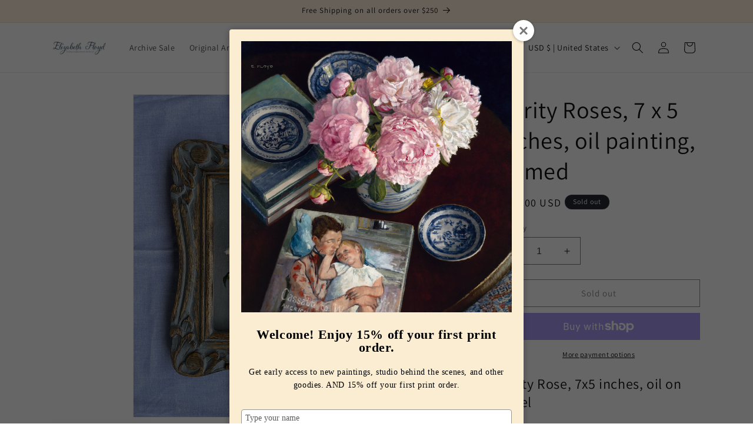

--- FILE ---
content_type: application/javascript
request_url: https://prism.app-us1.com/?a=801519211&u=https%3A%2F%2Felizabethfloydstudio.com%2Fproducts%2Fpurity-roses-7-x-5-inches-oil-painting-framed
body_size: 123
content:
window.visitorGlobalObject=window.visitorGlobalObject||window.prismGlobalObject;window.visitorGlobalObject.setVisitorId('506f9017-5459-4251-9c11-2aea00b58e3f', '801519211');window.visitorGlobalObject.setWhitelistedServices('tracking', '801519211');